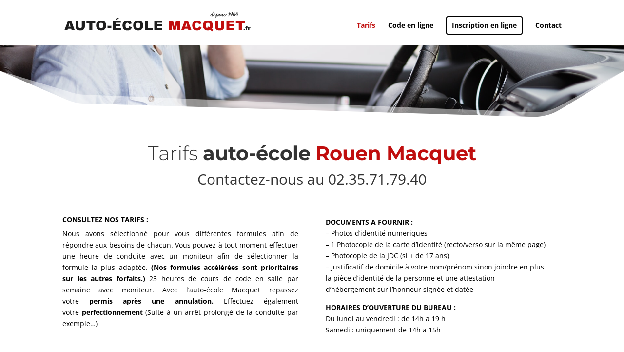

--- FILE ---
content_type: text/css; charset=utf-8
request_url: https://autoecolerouenmacquet.fr/wp-content/et-cache/101/et-core-unified-deferred-101.min.css?ver=1764935730
body_size: 1686
content:
.et_pb_row_1.et_pb_row{margin-top:-36px!important;margin-right:auto!important;margin-left:auto!important}.et_pb_text_0,.et_pb_text_1,.et_pb_text_2,.et_pb_text_3,.et_pb_text_4,.et_pb_text_5,.et_pb_text_6,.et_pb_text_7,.et_pb_text_8,.et_pb_text_9{line-height:2em;font-size:16px;line-height:2em;padding-bottom:0px!important}.et_pb_text_0 h2,.et_pb_text_1 h2,.et_pb_text_2 h2,.et_pb_text_3 h2,.et_pb_text_4 h2,.et_pb_text_5 h2,.et_pb_text_6 h2,.et_pb_text_7 h2,.et_pb_text_8 h2,.et_pb_text_9 h2{font-family:'Montserrat',Helvetica,Arial,Lucida,sans-serif;font-weight:300;font-size:40px;line-height:1.4em}.et_pb_text_0 h5,.et_pb_text_1 h5,.et_pb_text_2 h5,.et_pb_text_3 h5,.et_pb_text_4 h5,.et_pb_text_5 h5,.et_pb_text_6 h5,.et_pb_text_7 h5,.et_pb_text_8 h5,.et_pb_text_9 h5{color:#7f8dff!important;line-height:2em}.et_pb_blurb_0.et_pb_blurb,.et_pb_blurb_1.et_pb_blurb,.et_pb_text_10 h1,.et_pb_pricing_tables_8 .et_pb_featured_table .et_pb_sum{color:#000000!important}.et_pb_pricing .et_pb_pricing_table_0.et_pb_pricing_table .et_pb_pricing_heading,.et_pb_pricing .et_pb_pricing_table_1.et_pb_pricing_table .et_pb_pricing_heading,.et_pb_pricing .et_pb_pricing_table_2.et_pb_pricing_table .et_pb_pricing_heading,.et_pb_pricing .et_pb_pricing_table_3.et_pb_pricing_table .et_pb_pricing_heading,.et_pb_pricing .et_pb_pricing_table_4.et_pb_pricing_table .et_pb_pricing_heading,.et_pb_pricing .et_pb_pricing_table_5.et_pb_pricing_table .et_pb_pricing_heading,.et_pb_pricing .et_pb_pricing_table_6.et_pb_pricing_table .et_pb_pricing_heading,.et_pb_pricing .et_pb_pricing_table_7.et_pb_pricing_table .et_pb_pricing_heading,.et_pb_pricing .et_pb_pricing_table_8.et_pb_pricing_table .et_pb_pricing_heading,.et_pb_pricing .et_pb_pricing_table_9.et_pb_pricing_table .et_pb_pricing_heading,.et_pb_pricing .et_pb_pricing_table_10.et_pb_pricing_table .et_pb_pricing_heading,.et_pb_pricing .et_pb_pricing_table_11.et_pb_pricing_table .et_pb_pricing_heading,.et_pb_pricing .et_pb_pricing_table_12.et_pb_pricing_table .et_pb_pricing_heading,.et_pb_pricing .et_pb_pricing_table_13.et_pb_pricing_table .et_pb_pricing_heading,.et_pb_pricing .et_pb_pricing_table_14.et_pb_pricing_table .et_pb_pricing_heading,.et_pb_pricing .et_pb_pricing_table_15.et_pb_pricing_table .et_pb_pricing_heading,.et_pb_pricing .et_pb_pricing_table_16.et_pb_pricing_table .et_pb_pricing_heading,.et_pb_pricing .et_pb_pricing_table_17.et_pb_pricing_table .et_pb_pricing_heading,.et_pb_pricing .et_pb_pricing_table_18.et_pb_pricing_table .et_pb_pricing_heading,.et_pb_pricing .et_pb_pricing_table_19.et_pb_pricing_table .et_pb_pricing_heading,.et_pb_pricing .et_pb_pricing_table_20.et_pb_pricing_table .et_pb_pricing_heading{background-color:#0c71c3!important}.et_pb_pricing_tables_0 .et_pb_pricing li,.et_pb_pricing_tables_1 .et_pb_pricing li,.et_pb_pricing_tables_2 .et_pb_pricing li,.et_pb_pricing_tables_3 .et_pb_pricing li,.et_pb_pricing_tables_4 .et_pb_pricing li,.et_pb_pricing_tables_5 .et_pb_pricing li,.et_pb_pricing_tables_6 .et_pb_pricing li,.et_pb_pricing_tables_7 .et_pb_pricing li,.et_pb_pricing_tables_8 .et_pb_pricing li{font-style:italic;text-align:justify}.et_pb_pricing_tables_0 .et_pb_pricing li span:before,.et_pb_pricing_tables_1 .et_pb_pricing li span:before,.et_pb_pricing_tables_2 .et_pb_pricing li span:before,.et_pb_pricing_tables_3 .et_pb_pricing li span:before,.et_pb_pricing_tables_4 .et_pb_pricing li span:before,.et_pb_pricing_tables_5 .et_pb_pricing li span:before,.et_pb_pricing_tables_6 .et_pb_pricing li span:before,.et_pb_pricing_tables_7 .et_pb_pricing li span:before,.et_pb_pricing_tables_8 .et_pb_pricing li span:before{border-color:rgba(193,15,14,0)}.et_pb_pricing_tables_0 .et_pb_featured_table .et_pb_pricing li span:before,.et_pb_pricing_tables_1 .et_pb_featured_table .et_pb_pricing li span:before,.et_pb_pricing_tables_2 .et_pb_featured_table .et_pb_pricing li span:before,.et_pb_pricing_tables_3 .et_pb_featured_table .et_pb_pricing li span:before,.et_pb_pricing_tables_4 .et_pb_featured_table .et_pb_pricing li span:before,.et_pb_pricing_tables_5 .et_pb_featured_table .et_pb_pricing li span:before,.et_pb_pricing_tables_6 .et_pb_featured_table .et_pb_pricing li span:before,.et_pb_pricing_tables_7 .et_pb_featured_table .et_pb_pricing li span:before,.et_pb_pricing_tables_8 .et_pb_featured_table .et_pb_pricing li span:before{border-color:rgba(131,0,233,0)}.et_pb_cta_0.et_pb_promo h2,.et_pb_cta_0.et_pb_promo h1.et_pb_module_header,.et_pb_cta_0.et_pb_promo h3.et_pb_module_header,.et_pb_cta_0.et_pb_promo h4.et_pb_module_header,.et_pb_cta_0.et_pb_promo h5.et_pb_module_header,.et_pb_cta_0.et_pb_promo h6.et_pb_module_header,.et_pb_cta_1.et_pb_promo h2,.et_pb_cta_1.et_pb_promo h1.et_pb_module_header,.et_pb_cta_1.et_pb_promo h3.et_pb_module_header,.et_pb_cta_1.et_pb_promo h4.et_pb_module_header,.et_pb_cta_1.et_pb_promo h5.et_pb_module_header,.et_pb_cta_1.et_pb_promo h6.et_pb_module_header,.et_pb_cta_2.et_pb_promo h2,.et_pb_cta_2.et_pb_promo h1.et_pb_module_header,.et_pb_cta_2.et_pb_promo h3.et_pb_module_header,.et_pb_cta_2.et_pb_promo h4.et_pb_module_header,.et_pb_cta_2.et_pb_promo h5.et_pb_module_header,.et_pb_cta_2.et_pb_promo h6.et_pb_module_header,.et_pb_cta_3.et_pb_promo h2,.et_pb_cta_3.et_pb_promo h1.et_pb_module_header,.et_pb_cta_3.et_pb_promo h3.et_pb_module_header,.et_pb_cta_3.et_pb_promo h4.et_pb_module_header,.et_pb_cta_3.et_pb_promo h5.et_pb_module_header,.et_pb_cta_3.et_pb_promo h6.et_pb_module_header,.et_pb_cta_4.et_pb_promo h2,.et_pb_cta_4.et_pb_promo h1.et_pb_module_header,.et_pb_cta_4.et_pb_promo h3.et_pb_module_header,.et_pb_cta_4.et_pb_promo h4.et_pb_module_header,.et_pb_cta_4.et_pb_promo h5.et_pb_module_header,.et_pb_cta_4.et_pb_promo h6.et_pb_module_header,.et_pb_cta_5.et_pb_promo h2,.et_pb_cta_5.et_pb_promo h1.et_pb_module_header,.et_pb_cta_5.et_pb_promo h3.et_pb_module_header,.et_pb_cta_5.et_pb_promo h4.et_pb_module_header,.et_pb_cta_5.et_pb_promo h5.et_pb_module_header,.et_pb_cta_5.et_pb_promo h6.et_pb_module_header,.et_pb_cta_6.et_pb_promo h2,.et_pb_cta_6.et_pb_promo h1.et_pb_module_header,.et_pb_cta_6.et_pb_promo h3.et_pb_module_header,.et_pb_cta_6.et_pb_promo h4.et_pb_module_header,.et_pb_cta_6.et_pb_promo h5.et_pb_module_header,.et_pb_cta_6.et_pb_promo h6.et_pb_module_header,.et_pb_cta_7.et_pb_promo h2,.et_pb_cta_7.et_pb_promo h1.et_pb_module_header,.et_pb_cta_7.et_pb_promo h3.et_pb_module_header,.et_pb_cta_7.et_pb_promo h4.et_pb_module_header,.et_pb_cta_7.et_pb_promo h5.et_pb_module_header,.et_pb_cta_7.et_pb_promo h6.et_pb_module_header,.et_pb_cta_8.et_pb_promo h2,.et_pb_cta_8.et_pb_promo h1.et_pb_module_header,.et_pb_cta_8.et_pb_promo h3.et_pb_module_header,.et_pb_cta_8.et_pb_promo h4.et_pb_module_header,.et_pb_cta_8.et_pb_promo h5.et_pb_module_header,.et_pb_cta_8.et_pb_promo h6.et_pb_module_header{font-weight:700!important;font-style:italic!important;text-decoration:underline!important;text-decoration-style:solid!important;font-size:24px!important;color:#FFFFFF!important}.et_pb_cta_0.et_pb_promo,.et_pb_cta_1.et_pb_promo,.et_pb_cta_2.et_pb_promo,.et_pb_cta_3.et_pb_promo,.et_pb_cta_4.et_pb_promo,.et_pb_cta_5.et_pb_promo,.et_pb_cta_6.et_pb_promo,.et_pb_cta_7.et_pb_promo,.et_pb_cta_8.et_pb_promo{background-color:#2b2b2b;margin-bottom:40px!important}.et_pb_divider_0,.et_pb_divider_1,.et_pb_divider_2,.et_pb_divider_3,.et_pb_divider_4,.et_pb_divider_5,.et_pb_divider_6{margin-bottom:17px!important}.et_pb_divider_0:before,.et_pb_divider_1:before,.et_pb_divider_2:before,.et_pb_divider_3:before,.et_pb_divider_4:before,.et_pb_divider_5:before,.et_pb_divider_6:before{border-top-color:#afafaf;border-top-style:dashed}.et_pb_pricing_table_6.et_pb_pricing_table .et_pb_pricing_content_top{background-color:RGBA(255,255,255,0)}.et_pb_pricing_tables_2 .et_pb_sum,.et_pb_pricing_tables_2 .et_pb_featured_table .et_pb_sum{color:#7CDA24!important}.et_pb_pricing_tables_2 .et_pb_featured_table .et_pb_pricing_content_top{background-color:#7CDA24}.et_pb_pricing_tables_8 .et_pb_sum{color:#e09900!important}.et_pb_pricing_tables_8 .et_pb_dollar_sign,.et_pb_pricing_tables_8 .et_pb_frequency,.et_pb_pricing_tables_8 .et_pb_featured_table .et_pb_dollar_sign,.et_pb_pricing_tables_8 .et_pb_featured_table .et_pb_frequency{color:RGBA(255,255,255,0)!important}.et_pb_pricing_tables_8 .et_pb_featured_table{background-color:#808000}.et_pb_pricing_tables_8 .et_pb_featured_table .et_pb_pricing_content_top{background-color:rgba(52,209,0,0)}.et_pb_pricing_tables_8 .et_pb_pricing_content_top{background-color:rgba(56,224,0,0)}.et_pb_pricing_table_0 .et_pb_pricing_heading h2,.et_pb_pricing_table_0 .et_pb_pricing_heading h1.et_pb_pricing_title,.et_pb_pricing_table_0 .et_pb_pricing_heading h3.et_pb_pricing_title,.et_pb_pricing_table_0 .et_pb_pricing_heading h4.et_pb_pricing_title,.et_pb_pricing_table_0 .et_pb_pricing_heading h5.et_pb_pricing_title,.et_pb_pricing_table_0 .et_pb_pricing_heading h6.et_pb_pricing_title,.et_pb_pricing_table_0.et_pb_featured_table .et_pb_pricing_heading h2,.et_pb_pricing_table_0.et_pb_featured_table .et_pb_pricing_heading h1.et_pb_pricing_title,.et_pb_pricing_table_0.et_pb_featured_table .et_pb_pricing_heading h3.et_pb_pricing_title,.et_pb_pricing_table_0.et_pb_featured_table .et_pb_pricing_heading h4.et_pb_pricing_title,.et_pb_pricing_table_0.et_pb_featured_table .et_pb_pricing_heading h5.et_pb_pricing_title,.et_pb_pricing_table_0.et_pb_featured_table .et_pb_pricing_heading h6.et_pb_pricing_title,.et_pb_pricing_table_1 .et_pb_pricing_heading h2,.et_pb_pricing_table_1 .et_pb_pricing_heading h1.et_pb_pricing_title,.et_pb_pricing_table_1 .et_pb_pricing_heading h3.et_pb_pricing_title,.et_pb_pricing_table_1 .et_pb_pricing_heading h4.et_pb_pricing_title,.et_pb_pricing_table_1 .et_pb_pricing_heading h5.et_pb_pricing_title,.et_pb_pricing_table_1 .et_pb_pricing_heading h6.et_pb_pricing_title,.et_pb_pricing_table_1.et_pb_featured_table .et_pb_pricing_heading h2,.et_pb_pricing_table_1.et_pb_featured_table .et_pb_pricing_heading h1.et_pb_pricing_title,.et_pb_pricing_table_1.et_pb_featured_table .et_pb_pricing_heading h3.et_pb_pricing_title,.et_pb_pricing_table_1.et_pb_featured_table .et_pb_pricing_heading h4.et_pb_pricing_title,.et_pb_pricing_table_1.et_pb_featured_table .et_pb_pricing_heading h5.et_pb_pricing_title,.et_pb_pricing_table_1.et_pb_featured_table .et_pb_pricing_heading h6.et_pb_pricing_title,.et_pb_pricing_table_2 .et_pb_pricing_heading h2,.et_pb_pricing_table_2 .et_pb_pricing_heading h1.et_pb_pricing_title,.et_pb_pricing_table_2 .et_pb_pricing_heading h3.et_pb_pricing_title,.et_pb_pricing_table_2 .et_pb_pricing_heading h4.et_pb_pricing_title,.et_pb_pricing_table_2 .et_pb_pricing_heading h5.et_pb_pricing_title,.et_pb_pricing_table_2 .et_pb_pricing_heading h6.et_pb_pricing_title,.et_pb_pricing_table_2.et_pb_featured_table .et_pb_pricing_heading h2,.et_pb_pricing_table_2.et_pb_featured_table .et_pb_pricing_heading h1.et_pb_pricing_title,.et_pb_pricing_table_2.et_pb_featured_table .et_pb_pricing_heading h3.et_pb_pricing_title,.et_pb_pricing_table_2.et_pb_featured_table .et_pb_pricing_heading h4.et_pb_pricing_title,.et_pb_pricing_table_2.et_pb_featured_table .et_pb_pricing_heading h5.et_pb_pricing_title,.et_pb_pricing_table_2.et_pb_featured_table .et_pb_pricing_heading h6.et_pb_pricing_title,.et_pb_pricing_table_3 .et_pb_pricing_heading h2,.et_pb_pricing_table_3 .et_pb_pricing_heading h1.et_pb_pricing_title,.et_pb_pricing_table_3 .et_pb_pricing_heading h3.et_pb_pricing_title,.et_pb_pricing_table_3 .et_pb_pricing_heading h4.et_pb_pricing_title,.et_pb_pricing_table_3 .et_pb_pricing_heading h5.et_pb_pricing_title,.et_pb_pricing_table_3 .et_pb_pricing_heading h6.et_pb_pricing_title,.et_pb_pricing_table_3.et_pb_featured_table .et_pb_pricing_heading h2,.et_pb_pricing_table_3.et_pb_featured_table .et_pb_pricing_heading h1.et_pb_pricing_title,.et_pb_pricing_table_3.et_pb_featured_table .et_pb_pricing_heading h3.et_pb_pricing_title,.et_pb_pricing_table_3.et_pb_featured_table .et_pb_pricing_heading h4.et_pb_pricing_title,.et_pb_pricing_table_3.et_pb_featured_table .et_pb_pricing_heading h5.et_pb_pricing_title,.et_pb_pricing_table_3.et_pb_featured_table .et_pb_pricing_heading h6.et_pb_pricing_title,.et_pb_pricing_table_4 .et_pb_pricing_heading h2,.et_pb_pricing_table_4 .et_pb_pricing_heading h1.et_pb_pricing_title,.et_pb_pricing_table_4 .et_pb_pricing_heading h3.et_pb_pricing_title,.et_pb_pricing_table_4 .et_pb_pricing_heading h4.et_pb_pricing_title,.et_pb_pricing_table_4 .et_pb_pricing_heading h5.et_pb_pricing_title,.et_pb_pricing_table_4 .et_pb_pricing_heading h6.et_pb_pricing_title,.et_pb_pricing_table_4.et_pb_featured_table .et_pb_pricing_heading h2,.et_pb_pricing_table_4.et_pb_featured_table .et_pb_pricing_heading h1.et_pb_pricing_title,.et_pb_pricing_table_4.et_pb_featured_table .et_pb_pricing_heading h3.et_pb_pricing_title,.et_pb_pricing_table_4.et_pb_featured_table .et_pb_pricing_heading h4.et_pb_pricing_title,.et_pb_pricing_table_4.et_pb_featured_table .et_pb_pricing_heading h5.et_pb_pricing_title,.et_pb_pricing_table_4.et_pb_featured_table .et_pb_pricing_heading h6.et_pb_pricing_title,.et_pb_pricing_table_5 .et_pb_pricing_heading h2,.et_pb_pricing_table_5 .et_pb_pricing_heading h1.et_pb_pricing_title,.et_pb_pricing_table_5 .et_pb_pricing_heading h3.et_pb_pricing_title,.et_pb_pricing_table_5 .et_pb_pricing_heading h4.et_pb_pricing_title,.et_pb_pricing_table_5 .et_pb_pricing_heading h5.et_pb_pricing_title,.et_pb_pricing_table_5 .et_pb_pricing_heading h6.et_pb_pricing_title,.et_pb_pricing_table_5.et_pb_featured_table .et_pb_pricing_heading h2,.et_pb_pricing_table_5.et_pb_featured_table .et_pb_pricing_heading h1.et_pb_pricing_title,.et_pb_pricing_table_5.et_pb_featured_table .et_pb_pricing_heading h3.et_pb_pricing_title,.et_pb_pricing_table_5.et_pb_featured_table .et_pb_pricing_heading h4.et_pb_pricing_title,.et_pb_pricing_table_5.et_pb_featured_table .et_pb_pricing_heading h5.et_pb_pricing_title,.et_pb_pricing_table_5.et_pb_featured_table .et_pb_pricing_heading h6.et_pb_pricing_title,.et_pb_pricing_table_6 .et_pb_pricing_heading h2,.et_pb_pricing_table_6 .et_pb_pricing_heading h1.et_pb_pricing_title,.et_pb_pricing_table_6 .et_pb_pricing_heading h3.et_pb_pricing_title,.et_pb_pricing_table_6 .et_pb_pricing_heading h4.et_pb_pricing_title,.et_pb_pricing_table_6 .et_pb_pricing_heading h5.et_pb_pricing_title,.et_pb_pricing_table_6 .et_pb_pricing_heading h6.et_pb_pricing_title,.et_pb_pricing_table_6.et_pb_featured_table .et_pb_pricing_heading h2,.et_pb_pricing_table_6.et_pb_featured_table .et_pb_pricing_heading h1.et_pb_pricing_title,.et_pb_pricing_table_6.et_pb_featured_table .et_pb_pricing_heading h3.et_pb_pricing_title,.et_pb_pricing_table_6.et_pb_featured_table .et_pb_pricing_heading h4.et_pb_pricing_title,.et_pb_pricing_table_6.et_pb_featured_table .et_pb_pricing_heading h5.et_pb_pricing_title,.et_pb_pricing_table_6.et_pb_featured_table .et_pb_pricing_heading h6.et_pb_pricing_title,.et_pb_pricing_table_7 .et_pb_pricing_heading h2,.et_pb_pricing_table_7 .et_pb_pricing_heading h1.et_pb_pricing_title,.et_pb_pricing_table_7 .et_pb_pricing_heading h3.et_pb_pricing_title,.et_pb_pricing_table_7 .et_pb_pricing_heading h4.et_pb_pricing_title,.et_pb_pricing_table_7 .et_pb_pricing_heading h5.et_pb_pricing_title,.et_pb_pricing_table_7 .et_pb_pricing_heading h6.et_pb_pricing_title,.et_pb_pricing_table_7.et_pb_featured_table .et_pb_pricing_heading h2,.et_pb_pricing_table_7.et_pb_featured_table .et_pb_pricing_heading h1.et_pb_pricing_title,.et_pb_pricing_table_7.et_pb_featured_table .et_pb_pricing_heading h3.et_pb_pricing_title,.et_pb_pricing_table_7.et_pb_featured_table .et_pb_pricing_heading h4.et_pb_pricing_title,.et_pb_pricing_table_7.et_pb_featured_table .et_pb_pricing_heading h5.et_pb_pricing_title,.et_pb_pricing_table_7.et_pb_featured_table .et_pb_pricing_heading h6.et_pb_pricing_title,.et_pb_pricing_table_8 .et_pb_pricing_heading h2,.et_pb_pricing_table_8 .et_pb_pricing_heading h1.et_pb_pricing_title,.et_pb_pricing_table_8 .et_pb_pricing_heading h3.et_pb_pricing_title,.et_pb_pricing_table_8 .et_pb_pricing_heading h4.et_pb_pricing_title,.et_pb_pricing_table_8 .et_pb_pricing_heading h5.et_pb_pricing_title,.et_pb_pricing_table_8 .et_pb_pricing_heading h6.et_pb_pricing_title,.et_pb_pricing_table_8.et_pb_featured_table .et_pb_pricing_heading h2,.et_pb_pricing_table_8.et_pb_featured_table .et_pb_pricing_heading h1.et_pb_pricing_title,.et_pb_pricing_table_8.et_pb_featured_table .et_pb_pricing_heading h3.et_pb_pricing_title,.et_pb_pricing_table_8.et_pb_featured_table .et_pb_pricing_heading h4.et_pb_pricing_title,.et_pb_pricing_table_8.et_pb_featured_table .et_pb_pricing_heading h5.et_pb_pricing_title,.et_pb_pricing_table_8.et_pb_featured_table .et_pb_pricing_heading h6.et_pb_pricing_title,.et_pb_pricing_table_9 .et_pb_pricing_heading h2,.et_pb_pricing_table_9 .et_pb_pricing_heading h1.et_pb_pricing_title,.et_pb_pricing_table_9 .et_pb_pricing_heading h3.et_pb_pricing_title,.et_pb_pricing_table_9 .et_pb_pricing_heading h4.et_pb_pricing_title,.et_pb_pricing_table_9 .et_pb_pricing_heading h5.et_pb_pricing_title,.et_pb_pricing_table_9 .et_pb_pricing_heading h6.et_pb_pricing_title,.et_pb_pricing_table_9.et_pb_featured_table .et_pb_pricing_heading h2,.et_pb_pricing_table_9.et_pb_featured_table .et_pb_pricing_heading h1.et_pb_pricing_title,.et_pb_pricing_table_9.et_pb_featured_table .et_pb_pricing_heading h3.et_pb_pricing_title,.et_pb_pricing_table_9.et_pb_featured_table .et_pb_pricing_heading h4.et_pb_pricing_title,.et_pb_pricing_table_9.et_pb_featured_table .et_pb_pricing_heading h5.et_pb_pricing_title,.et_pb_pricing_table_9.et_pb_featured_table .et_pb_pricing_heading h6.et_pb_pricing_title,.et_pb_pricing_table_10 .et_pb_pricing_heading h2,.et_pb_pricing_table_10 .et_pb_pricing_heading h1.et_pb_pricing_title,.et_pb_pricing_table_10 .et_pb_pricing_heading h3.et_pb_pricing_title,.et_pb_pricing_table_10 .et_pb_pricing_heading h4.et_pb_pricing_title,.et_pb_pricing_table_10 .et_pb_pricing_heading h5.et_pb_pricing_title,.et_pb_pricing_table_10 .et_pb_pricing_heading h6.et_pb_pricing_title,.et_pb_pricing_table_10.et_pb_featured_table .et_pb_pricing_heading h2,.et_pb_pricing_table_10.et_pb_featured_table .et_pb_pricing_heading h1.et_pb_pricing_title,.et_pb_pricing_table_10.et_pb_featured_table .et_pb_pricing_heading h3.et_pb_pricing_title,.et_pb_pricing_table_10.et_pb_featured_table .et_pb_pricing_heading h4.et_pb_pricing_title,.et_pb_pricing_table_10.et_pb_featured_table .et_pb_pricing_heading h5.et_pb_pricing_title,.et_pb_pricing_table_10.et_pb_featured_table .et_pb_pricing_heading h6.et_pb_pricing_title,.et_pb_pricing_table_11 .et_pb_pricing_heading h2,.et_pb_pricing_table_11 .et_pb_pricing_heading h1.et_pb_pricing_title,.et_pb_pricing_table_11 .et_pb_pricing_heading h3.et_pb_pricing_title,.et_pb_pricing_table_11 .et_pb_pricing_heading h4.et_pb_pricing_title,.et_pb_pricing_table_11 .et_pb_pricing_heading h5.et_pb_pricing_title,.et_pb_pricing_table_11 .et_pb_pricing_heading h6.et_pb_pricing_title,.et_pb_pricing_table_11.et_pb_featured_table .et_pb_pricing_heading h2,.et_pb_pricing_table_11.et_pb_featured_table .et_pb_pricing_heading h1.et_pb_pricing_title,.et_pb_pricing_table_11.et_pb_featured_table .et_pb_pricing_heading h3.et_pb_pricing_title,.et_pb_pricing_table_11.et_pb_featured_table .et_pb_pricing_heading h4.et_pb_pricing_title,.et_pb_pricing_table_11.et_pb_featured_table .et_pb_pricing_heading h5.et_pb_pricing_title,.et_pb_pricing_table_11.et_pb_featured_table .et_pb_pricing_heading h6.et_pb_pricing_title,.et_pb_pricing_table_12 .et_pb_pricing_heading h2,.et_pb_pricing_table_12 .et_pb_pricing_heading h1.et_pb_pricing_title,.et_pb_pricing_table_12 .et_pb_pricing_heading h3.et_pb_pricing_title,.et_pb_pricing_table_12 .et_pb_pricing_heading h4.et_pb_pricing_title,.et_pb_pricing_table_12 .et_pb_pricing_heading h5.et_pb_pricing_title,.et_pb_pricing_table_12 .et_pb_pricing_heading h6.et_pb_pricing_title,.et_pb_pricing_table_12.et_pb_featured_table .et_pb_pricing_heading h2,.et_pb_pricing_table_12.et_pb_featured_table .et_pb_pricing_heading h1.et_pb_pricing_title,.et_pb_pricing_table_12.et_pb_featured_table .et_pb_pricing_heading h3.et_pb_pricing_title,.et_pb_pricing_table_12.et_pb_featured_table .et_pb_pricing_heading h4.et_pb_pricing_title,.et_pb_pricing_table_12.et_pb_featured_table .et_pb_pricing_heading h5.et_pb_pricing_title,.et_pb_pricing_table_12.et_pb_featured_table .et_pb_pricing_heading h6.et_pb_pricing_title,.et_pb_pricing_table_13 .et_pb_pricing_heading h2,.et_pb_pricing_table_13 .et_pb_pricing_heading h1.et_pb_pricing_title,.et_pb_pricing_table_13 .et_pb_pricing_heading h3.et_pb_pricing_title,.et_pb_pricing_table_13 .et_pb_pricing_heading h4.et_pb_pricing_title,.et_pb_pricing_table_13 .et_pb_pricing_heading h5.et_pb_pricing_title,.et_pb_pricing_table_13 .et_pb_pricing_heading h6.et_pb_pricing_title,.et_pb_pricing_table_13.et_pb_featured_table .et_pb_pricing_heading h2,.et_pb_pricing_table_13.et_pb_featured_table .et_pb_pricing_heading h1.et_pb_pricing_title,.et_pb_pricing_table_13.et_pb_featured_table .et_pb_pricing_heading h3.et_pb_pricing_title,.et_pb_pricing_table_13.et_pb_featured_table .et_pb_pricing_heading h4.et_pb_pricing_title,.et_pb_pricing_table_13.et_pb_featured_table .et_pb_pricing_heading h5.et_pb_pricing_title,.et_pb_pricing_table_13.et_pb_featured_table .et_pb_pricing_heading h6.et_pb_pricing_title,.et_pb_pricing_table_14 .et_pb_pricing_heading h2,.et_pb_pricing_table_14 .et_pb_pricing_heading h1.et_pb_pricing_title,.et_pb_pricing_table_14 .et_pb_pricing_heading h3.et_pb_pricing_title,.et_pb_pricing_table_14 .et_pb_pricing_heading h4.et_pb_pricing_title,.et_pb_pricing_table_14 .et_pb_pricing_heading h5.et_pb_pricing_title,.et_pb_pricing_table_14 .et_pb_pricing_heading h6.et_pb_pricing_title,.et_pb_pricing_table_14.et_pb_featured_table .et_pb_pricing_heading h2,.et_pb_pricing_table_14.et_pb_featured_table .et_pb_pricing_heading h1.et_pb_pricing_title,.et_pb_pricing_table_14.et_pb_featured_table .et_pb_pricing_heading h3.et_pb_pricing_title,.et_pb_pricing_table_14.et_pb_featured_table .et_pb_pricing_heading h4.et_pb_pricing_title,.et_pb_pricing_table_14.et_pb_featured_table .et_pb_pricing_heading h5.et_pb_pricing_title,.et_pb_pricing_table_14.et_pb_featured_table .et_pb_pricing_heading h6.et_pb_pricing_title,.et_pb_pricing_table_15 .et_pb_pricing_heading h2,.et_pb_pricing_table_15 .et_pb_pricing_heading h1.et_pb_pricing_title,.et_pb_pricing_table_15 .et_pb_pricing_heading h3.et_pb_pricing_title,.et_pb_pricing_table_15 .et_pb_pricing_heading h4.et_pb_pricing_title,.et_pb_pricing_table_15 .et_pb_pricing_heading h5.et_pb_pricing_title,.et_pb_pricing_table_15 .et_pb_pricing_heading h6.et_pb_pricing_title,.et_pb_pricing_table_15.et_pb_featured_table .et_pb_pricing_heading h2,.et_pb_pricing_table_15.et_pb_featured_table .et_pb_pricing_heading h1.et_pb_pricing_title,.et_pb_pricing_table_15.et_pb_featured_table .et_pb_pricing_heading h3.et_pb_pricing_title,.et_pb_pricing_table_15.et_pb_featured_table .et_pb_pricing_heading h4.et_pb_pricing_title,.et_pb_pricing_table_15.et_pb_featured_table .et_pb_pricing_heading h5.et_pb_pricing_title,.et_pb_pricing_table_15.et_pb_featured_table .et_pb_pricing_heading h6.et_pb_pricing_title,.et_pb_pricing_table_16 .et_pb_pricing_heading h2,.et_pb_pricing_table_16 .et_pb_pricing_heading h1.et_pb_pricing_title,.et_pb_pricing_table_16 .et_pb_pricing_heading h3.et_pb_pricing_title,.et_pb_pricing_table_16 .et_pb_pricing_heading h4.et_pb_pricing_title,.et_pb_pricing_table_16 .et_pb_pricing_heading h5.et_pb_pricing_title,.et_pb_pricing_table_16 .et_pb_pricing_heading h6.et_pb_pricing_title,.et_pb_pricing_table_16.et_pb_featured_table .et_pb_pricing_heading h2,.et_pb_pricing_table_16.et_pb_featured_table .et_pb_pricing_heading h1.et_pb_pricing_title,.et_pb_pricing_table_16.et_pb_featured_table .et_pb_pricing_heading h3.et_pb_pricing_title,.et_pb_pricing_table_16.et_pb_featured_table .et_pb_pricing_heading h4.et_pb_pricing_title,.et_pb_pricing_table_16.et_pb_featured_table .et_pb_pricing_heading h5.et_pb_pricing_title,.et_pb_pricing_table_16.et_pb_featured_table .et_pb_pricing_heading h6.et_pb_pricing_title,.et_pb_pricing_table_17 .et_pb_pricing_heading h2,.et_pb_pricing_table_17 .et_pb_pricing_heading h1.et_pb_pricing_title,.et_pb_pricing_table_17 .et_pb_pricing_heading h3.et_pb_pricing_title,.et_pb_pricing_table_17 .et_pb_pricing_heading h4.et_pb_pricing_title,.et_pb_pricing_table_17 .et_pb_pricing_heading h5.et_pb_pricing_title,.et_pb_pricing_table_17 .et_pb_pricing_heading h6.et_pb_pricing_title,.et_pb_pricing_table_17.et_pb_featured_table .et_pb_pricing_heading h2,.et_pb_pricing_table_17.et_pb_featured_table .et_pb_pricing_heading h1.et_pb_pricing_title,.et_pb_pricing_table_17.et_pb_featured_table .et_pb_pricing_heading h3.et_pb_pricing_title,.et_pb_pricing_table_17.et_pb_featured_table .et_pb_pricing_heading h4.et_pb_pricing_title,.et_pb_pricing_table_17.et_pb_featured_table .et_pb_pricing_heading h5.et_pb_pricing_title,.et_pb_pricing_table_17.et_pb_featured_table .et_pb_pricing_heading h6.et_pb_pricing_title,.et_pb_pricing_table_18 .et_pb_pricing_heading h2,.et_pb_pricing_table_18 .et_pb_pricing_heading h1.et_pb_pricing_title,.et_pb_pricing_table_18 .et_pb_pricing_heading h3.et_pb_pricing_title,.et_pb_pricing_table_18 .et_pb_pricing_heading h4.et_pb_pricing_title,.et_pb_pricing_table_18 .et_pb_pricing_heading h5.et_pb_pricing_title,.et_pb_pricing_table_18 .et_pb_pricing_heading h6.et_pb_pricing_title,.et_pb_pricing_table_18.et_pb_featured_table .et_pb_pricing_heading h2,.et_pb_pricing_table_18.et_pb_featured_table .et_pb_pricing_heading h1.et_pb_pricing_title,.et_pb_pricing_table_18.et_pb_featured_table .et_pb_pricing_heading h3.et_pb_pricing_title,.et_pb_pricing_table_18.et_pb_featured_table .et_pb_pricing_heading h4.et_pb_pricing_title,.et_pb_pricing_table_18.et_pb_featured_table .et_pb_pricing_heading h5.et_pb_pricing_title,.et_pb_pricing_table_18.et_pb_featured_table .et_pb_pricing_heading h6.et_pb_pricing_title,.et_pb_pricing_table_19 .et_pb_pricing_heading h2,.et_pb_pricing_table_19 .et_pb_pricing_heading h1.et_pb_pricing_title,.et_pb_pricing_table_19 .et_pb_pricing_heading h3.et_pb_pricing_title,.et_pb_pricing_table_19 .et_pb_pricing_heading h4.et_pb_pricing_title,.et_pb_pricing_table_19 .et_pb_pricing_heading h5.et_pb_pricing_title,.et_pb_pricing_table_19 .et_pb_pricing_heading h6.et_pb_pricing_title,.et_pb_pricing_table_19.et_pb_featured_table .et_pb_pricing_heading h2,.et_pb_pricing_table_19.et_pb_featured_table .et_pb_pricing_heading h1.et_pb_pricing_title,.et_pb_pricing_table_19.et_pb_featured_table .et_pb_pricing_heading h3.et_pb_pricing_title,.et_pb_pricing_table_19.et_pb_featured_table .et_pb_pricing_heading h4.et_pb_pricing_title,.et_pb_pricing_table_19.et_pb_featured_table .et_pb_pricing_heading h5.et_pb_pricing_title,.et_pb_pricing_table_19.et_pb_featured_table .et_pb_pricing_heading h6.et_pb_pricing_title,.et_pb_pricing_table_20 .et_pb_pricing_heading h2,.et_pb_pricing_table_20 .et_pb_pricing_heading h1.et_pb_pricing_title,.et_pb_pricing_table_20 .et_pb_pricing_heading h3.et_pb_pricing_title,.et_pb_pricing_table_20 .et_pb_pricing_heading h4.et_pb_pricing_title,.et_pb_pricing_table_20 .et_pb_pricing_heading h5.et_pb_pricing_title,.et_pb_pricing_table_20 .et_pb_pricing_heading h6.et_pb_pricing_title,.et_pb_pricing_table_20.et_pb_featured_table .et_pb_pricing_heading h2,.et_pb_pricing_table_20.et_pb_featured_table .et_pb_pricing_heading h1.et_pb_pricing_title,.et_pb_pricing_table_20.et_pb_featured_table .et_pb_pricing_heading h3.et_pb_pricing_title,.et_pb_pricing_table_20.et_pb_featured_table .et_pb_pricing_heading h4.et_pb_pricing_title,.et_pb_pricing_table_20.et_pb_featured_table .et_pb_pricing_heading h5.et_pb_pricing_title,.et_pb_pricing_table_20.et_pb_featured_table .et_pb_pricing_heading h6.et_pb_pricing_title{font-weight:600!important;font-size:20px!important}.et_pb_pricing_table_0 .et_pb_pricing_heading .et_pb_best_value,.et_pb_pricing_table_1 .et_pb_pricing_heading .et_pb_best_value,.et_pb_pricing_table_2 .et_pb_pricing_heading .et_pb_best_value,.et_pb_pricing_table_3 .et_pb_pricing_heading .et_pb_best_value,.et_pb_pricing_table_4 .et_pb_pricing_heading .et_pb_best_value,.et_pb_pricing_table_5 .et_pb_pricing_heading .et_pb_best_value,.et_pb_pricing_table_6 .et_pb_pricing_heading .et_pb_best_value,.et_pb_pricing_table_7 .et_pb_pricing_heading .et_pb_best_value,.et_pb_pricing_table_8 .et_pb_pricing_heading .et_pb_best_value,.et_pb_pricing_table_9 .et_pb_pricing_heading .et_pb_best_value,.et_pb_pricing_table_10 .et_pb_pricing_heading .et_pb_best_value,.et_pb_pricing_table_11 .et_pb_pricing_heading .et_pb_best_value,.et_pb_pricing_table_12 .et_pb_pricing_heading .et_pb_best_value,.et_pb_pricing_table_13 .et_pb_pricing_heading .et_pb_best_value,.et_pb_pricing_table_14 .et_pb_pricing_heading .et_pb_best_value,.et_pb_pricing_table_15 .et_pb_pricing_heading .et_pb_best_value,.et_pb_pricing_table_16 .et_pb_pricing_heading .et_pb_best_value,.et_pb_pricing_table_17 .et_pb_pricing_heading .et_pb_best_value,.et_pb_pricing_table_18 .et_pb_pricing_heading .et_pb_best_value,.et_pb_pricing_table_19 .et_pb_pricing_heading .et_pb_best_value,.et_pb_pricing_table_20 .et_pb_pricing_heading .et_pb_best_value{font-size:20px;letter-spacing:1px}.et_pb_pricing_table_0 .et_pb_et_price .et_pb_sum,.et_pb_pricing_table_1 .et_pb_et_price .et_pb_sum,.et_pb_pricing_table_2 .et_pb_et_price .et_pb_sum,.et_pb_pricing_table_3 .et_pb_et_price .et_pb_sum,.et_pb_pricing_table_4 .et_pb_et_price .et_pb_sum,.et_pb_pricing_table_5 .et_pb_et_price .et_pb_sum{font-weight:600;color:#c4001a!important}.et_pb_pricing_table_0.et_pb_pricing_table,.et_pb_pricing_table_1.et_pb_pricing_table,.et_pb_pricing_table_2.et_pb_pricing_table,.et_pb_pricing_table_3.et_pb_pricing_table,.et_pb_pricing_table_4.et_pb_pricing_table,.et_pb_pricing_table_5.et_pb_pricing_table,.et_pb_pricing_table_6.et_pb_pricing_table,.et_pb_pricing_table_7.et_pb_pricing_table,.et_pb_pricing_table_8.et_pb_pricing_table,.et_pb_pricing_table_9.et_pb_pricing_table,.et_pb_pricing_table_10.et_pb_pricing_table,.et_pb_pricing_table_11.et_pb_pricing_table,.et_pb_pricing_table_12.et_pb_pricing_table,.et_pb_pricing_table_13.et_pb_pricing_table,.et_pb_pricing_table_14.et_pb_pricing_table,.et_pb_pricing_table_15.et_pb_pricing_table,.et_pb_pricing_table_16.et_pb_pricing_table,.et_pb_pricing_table_17.et_pb_pricing_table,.et_pb_pricing_table_18.et_pb_pricing_table,.et_pb_pricing_table_19.et_pb_pricing_table,.et_pb_pricing_table_20.et_pb_pricing_table{background-color:rgba(0,0,0,0)}.et_pb_pricing_table_6 .et_pb_et_price .et_pb_sum,.et_pb_pricing_table_7 .et_pb_et_price .et_pb_sum,.et_pb_pricing_table_8 .et_pb_et_price .et_pb_sum,.et_pb_pricing_table_9 .et_pb_et_price .et_pb_sum,.et_pb_pricing_table_10 .et_pb_et_price .et_pb_sum,.et_pb_pricing_table_11 .et_pb_et_price .et_pb_sum{font-weight:600;color:#7CDA24!important}.et_pb_pricing_table_12 .et_pb_et_price .et_pb_sum,.et_pb_pricing_table_13 .et_pb_et_price .et_pb_sum,.et_pb_pricing_table_14 .et_pb_et_price .et_pb_sum,.et_pb_pricing_table_15 .et_pb_et_price .et_pb_sum,.et_pb_pricing_table_16 .et_pb_et_price .et_pb_sum,.et_pb_pricing_table_17 .et_pb_et_price .et_pb_sum,.et_pb_pricing_table_18 .et_pb_et_price .et_pb_sum,.et_pb_pricing_table_19 .et_pb_et_price .et_pb_sum,.et_pb_pricing_table_20 .et_pb_et_price .et_pb_sum{font-weight:600;color:#8300E9!important}@media only screen and (max-width:767px){.et_pb_text_0 h2,.et_pb_text_1 h2,.et_pb_text_2 h2,.et_pb_text_3 h2,.et_pb_text_4 h2,.et_pb_text_5 h2,.et_pb_text_6 h2,.et_pb_text_7 h2,.et_pb_text_8 h2,.et_pb_text_9 h2{font-size:30px}}